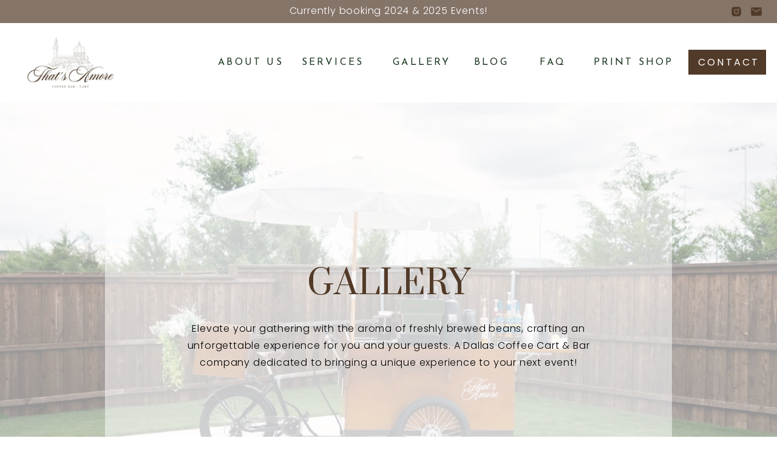

--- FILE ---
content_type: text/html;charset=UTF-8
request_url: https://thatsamorecoffee.com/gallery
body_size: 12789
content:
<!DOCTYPE html>
<html class="d" lang="en">
  <head>
    <meta charset="UTF-8" />
    <meta name="viewport" content="width=device-width, initial-scale=1" />
    <title>Gallery</title>
      <link rel="icon" type="image/png" href="//static.showit.co/200/xKtdnP_ITa-w99nPZb4jwA/247606/brown-logo_digital_rgb.png" />
      <link rel="preconnect" href="https://static.showit.co" />
      <link rel="canonical" href="https://thatsamorecoffee.com/gallery" />
    
    
    <link rel="preconnect" href="https://fonts.googleapis.com">
<link rel="preconnect" href="https://fonts.gstatic.com" crossorigin>
<link href="https://fonts.googleapis.com/css?family=Poppins:300|Poppins:regular|Josefin+Sans:regular|Prata:regular" rel="stylesheet" type="text/css"/>
    <script id="init_data" type="application/json">
      {"mobile":{"w":320},"desktop":{"w":1200,"bgFillType":"color","bgColor":"#ffffff"},"sid":"q0o98ruiqpuosd5icldxka","break":768,"assetURL":"//static.showit.co","contactFormId":"247606/389953","cfAction":"aHR0cHM6Ly9jbGllbnRzZXJ2aWNlLnNob3dpdC5jby9jb250YWN0Zm9ybQ==","sgAction":"aHR0cHM6Ly9jbGllbnRzZXJ2aWNlLnNob3dpdC5jby9zb2NpYWxncmlk","blockData":[{"slug":"announcement-bar","visible":"d","states":[],"d":{"h":38,"w":1200,"bgFillType":"color","bgColor":"colors-1:70","bgMediaType":"none"},"m":{"h":200,"w":320,"bgFillType":"color","bgColor":"colors-1:70","bgMediaType":"none"}},{"slug":"menu","visible":"a","states":[],"d":{"h":131,"w":1200,"locking":{"offset":0},"bgFillType":"color","bgColor":"colors-7","bgMediaType":"none"},"m":{"h":634,"w":320,"locking":{"offset":10},"bgFillType":"color","bgColor":"colors-7","bgMediaType":"none"}},{"slug":"mobile-header","visible":"m","states":[],"d":{"h":57,"w":1200,"locking":{"side":"st"},"bgFillType":"color","bgColor":"colors-7","bgMediaType":"none"},"m":{"h":57,"w":320,"locking":{"side":"st"},"bgFillType":"color","bgColor":"colors-7","bgMediaType":"none"}},{"slug":"hero","visible":"a","states":[],"d":{"h":700,"w":1200,"nature":"wH","aav":"3","bgFillType":"color","bgColor":"colors-6","bgMediaType":"image","bgImage":{"key":"KuEvQSINQhqKOlpiPeL9VQ/247606/amp_0546_1.jpg","aspect_ratio":1.49827,"title":"AMP_0546 (1)","type":"asset"},"bgOpacity":40,"bgPos":"cb","bgScale":"cover","bgScroll":"p"},"m":{"h":422,"w":320,"aav":"3","bgFillType":"color","bgColor":"colors-6","bgMediaType":"image","bgImage":{"key":"KuEvQSINQhqKOlpiPeL9VQ/247606/amp_0546_1.jpg","aspect_ratio":1.49827,"title":"AMP_0546 (1)","type":"asset"},"bgOpacity":40,"bgPos":"cb","bgScale":"cover","bgScroll":"p"}},{"slug":"galleries","visible":"a","states":[{"d":{"bgFillType":"color","bgColor":"#000000:0","bgMediaType":"none"},"m":{"bgFillType":"color","bgColor":"#000000:0","bgMediaType":"none"},"slug":"view-1"},{"d":{"bgFillType":"color","bgColor":"#000000:0","bgMediaType":"none"},"m":{"bgFillType":"color","bgColor":"#000000:0","bgMediaType":"none"},"slug":"gallery-1"},{"d":{"bgFillType":"color","bgColor":"#000000:0","bgMediaType":"none"},"m":{"bgFillType":"color","bgColor":"#000000:0","bgMediaType":"none"},"slug":"gallery-1-1"}],"d":{"h":861,"w":1200,"locking":{},"nature":"dH","bgFillType":"color","bgColor":"#e2e2e2:41","bgMediaType":"none"},"m":{"h":525,"w":320,"nature":"dH","bgFillType":"color","bgColor":"#e2e2e2:41","bgMediaType":"none"},"stateTrans":[{},{},{}]},{"slug":"instagram","visible":"a","states":[],"d":{"h":218,"w":1200,"bgFillType":"color","bgColor":"colors-2:10","bgMediaType":"none"},"m":{"h":280,"w":320,"bgFillType":"color","bgColor":"colors-2:10","bgMediaType":"none"}},{"slug":"footer-1","visible":"a","states":[],"d":{"h":291,"w":1200,"locking":{},"bgFillType":"color","bgColor":"colors-5:50","bgMediaType":"none"},"m":{"h":291,"w":320,"bgFillType":"color","bgColor":"colors-5:50","bgMediaType":"none"}},{"slug":"copyright","visible":"a","states":[],"d":{"h":54,"w":1200,"bgFillType":"color","bgColor":"colors-5:50","bgMediaType":"none"},"m":{"h":78,"w":320,"bgFillType":"color","bgColor":"colors-5:50","bgMediaType":"none"}}],"elementData":[{"type":"icon","visible":"d","id":"announcement-bar_2","blockId":"announcement-bar","m":{"x":130,"y":516,"w":25,"h":25,"a":0},"d":{"x":1156,"y":9,"w":20,"h":20,"a":0,"lockH":"r"}},{"type":"icon","visible":"d","id":"announcement-bar_3","blockId":"announcement-bar","m":{"x":95,"y":516,"w":25,"h":25,"a":0},"d":{"x":1123,"y":9,"w":20,"h":20,"a":0,"lockH":"r"}},{"type":"text","visible":"a","id":"announcement-bar_4","blockId":"announcement-bar","m":{"x":103,"y":90,"w":113.39999999999999,"h":21,"a":0},"d":{"x":375,"y":4,"w":450,"h":30,"a":0,"lockH":"s"}},{"type":"line","visible":"m","id":"menu_0","blockId":"menu","m":{"x":-10,"y":608,"w":340,"h":10,"a":0},"d":{"x":551,"y":65,"w":612,"h":1,"a":0,"lockH":"r"}},{"type":"line","visible":"m","id":"menu_1","blockId":"menu","m":{"x":48,"y":536,"w":224,"h":1,"a":0},"d":{"x":551,"y":65,"w":612,"h":1,"a":0,"lockH":"r"}},{"type":"line","visible":"m","id":"menu_2","blockId":"menu","m":{"x":130,"y":188,"w":60,"h":1,"a":90},"d":{"x":551,"y":37,"w":612,"h":1,"a":0,"lockH":"r"}},{"type":"simple","visible":"a","id":"menu_3","blockId":"menu","m":{"x":104,"y":469,"w":113,"h":38,"a":0},"d":{"x":1054,"y":44,"w":128,"h":41,"a":0,"lockH":"r"}},{"type":"icon","visible":"m","id":"menu_6","blockId":"menu","m":{"x":165,"y":531,"w":32,"h":32,"a":0},"d":{"x":1004,"y":5,"w":100,"h":100,"a":0}},{"type":"icon","visible":"m","id":"menu_7","blockId":"menu","m":{"x":124,"y":531,"w":32,"h":32,"a":0},"d":{"x":550,"y":2,"w":100,"h":100,"a":0}},{"type":"text","visible":"a","id":"menu_8","blockId":"menu","m":{"x":101,"y":478,"w":120,"h":20,"a":0},"d":{"x":1070,"y":51,"w":97,"h":28,"a":0,"lockH":"r"}},{"type":"icon","visible":"m","id":"menu_11","blockId":"menu","m":{"x":278,"y":21,"w":25,"h":25,"a":0},"d":{"x":550,"y":2,"w":100,"h":100,"a":0},"pc":[{"type":"hide","block":"menu"}]},{"type":"text","visible":"a","id":"menu_12","blockId":"menu","m":{"x":87,"y":429,"w":148,"h":20,"a":0},"d":{"x":895,"y":51,"w":137,"h":30,"a":0,"lockH":"r"}},{"type":"text","visible":"a","id":"menu_13","blockId":"menu","m":{"x":101,"y":391,"w":120,"h":20,"a":0},"d":{"x":798,"y":51,"w":65,"h":30,"a":0,"lockH":"r"}},{"type":"text","visible":"a","id":"menu_14","blockId":"menu","m":{"x":99,"y":355,"w":126,"h":21,"a":0},"d":{"x":686,"y":51,"w":87,"h":30,"a":0,"lockH":"r"}},{"type":"text","visible":"a","id":"menu_15","blockId":"menu","m":{"x":98,"y":315,"w":126,"h":21,"a":0},"d":{"x":565,"y":51,"w":100,"h":30,"a":0,"lockH":"r"}},{"type":"text","visible":"a","id":"menu_16","blockId":"menu","m":{"x":104,"y":270,"w":120,"h":20,"a":0},"d":{"x":410,"y":51,"w":116,"h":30,"a":0,"lockH":"r"}},{"type":"graphic","visible":"a","id":"menu_17","blockId":"menu","m":{"x":70,"y":26,"w":180,"h":147,"a":0},"d":{"x":-79,"y":0,"w":390,"h":129,"a":0,"gs":{"t":"fit"},"lockH":"l"},"c":{"key":"JbckfZgOS8K-xmIKaEldSg/247606/brown-logo_digital_rgb.jpg","aspect_ratio":1.33333}},{"type":"text","visible":"a","id":"menu_18","blockId":"menu","m":{"x":105,"y":230,"w":120,"h":20,"a":0},"d":{"x":275,"y":51,"w":116,"h":30,"a":0,"lockH":"r"}},{"type":"simple","visible":"a","id":"mobile-header_0","blockId":"mobile-header","m":{"x":-6,"y":0,"w":333,"h":57,"a":0},"d":{"x":-5,"y":0,"w":1210,"h":57,"a":0,"lockH":"s"}},{"type":"icon","visible":"a","id":"mobile-header_1","blockId":"mobile-header","m":{"x":278,"y":10,"w":37,"h":37,"a":0},"d":{"x":1141,"y":5,"w":47,"h":49,"a":0,"lockH":"r"},"pc":[{"type":"show","block":"menu"}]},{"type":"graphic","visible":"a","id":"mobile-header_2","blockId":"mobile-header","m":{"x":-36,"y":-22,"w":245,"h":105,"a":0,"gs":{"t":"fit"}},"d":{"x":16,"y":1,"w":167,"h":57,"a":0,"lockH":"l"},"c":{"key":"pXK_mw3hTkugc9T7XGoMmA/247606/that_s_amoretransparent.png","aspect_ratio":1}},{"type":"simple","visible":"a","id":"hero_0","blockId":"hero","m":{"x":13,"y":83,"w":294,"h":256,"a":0},"d":{"x":133,"y":135,"w":934,"h":431,"a":0}},{"type":"text","visible":"a","id":"hero_1","blockId":"hero","m":{"x":37,"y":127,"w":246,"h":33,"a":0},"d":{"x":377,"y":257,"w":447,"h":62,"a":0}},{"type":"text","visible":"a","id":"hero_2","blockId":"hero","m":{"x":28,"y":176,"w":264,"h":138,"a":0},"d":{"x":233,"y":349,"w":734,"h":94,"a":0}},{"type":"text","visible":"a","id":"galleries_view-1_0","blockId":"galleries","m":{"x":63,"y":219,"w":195,"h":29,"a":0},"d":{"x":137,"y":662,"w":312,"h":43,"a":0}},{"type":"graphic","visible":"a","id":"galleries_view-1_1","blockId":"galleries","m":{"x":25,"y":23,"w":270,"h":180,"a":0},"d":{"x":13,"y":240,"w":560,"h":380,"a":0},"c":{"key":"OGEKhpOHnxWnYbqVTDaN_A/247606/angelica_marie_photography_regen_soft_launch_party_june_2024_dallas_brand_photographer_121_websize.jpg","aspect_ratio":1.49927}},{"type":"text","visible":"a","id":"galleries_view-1_2","blockId":"galleries","m":{"x":39,"y":468,"w":242,"h":35,"a":0},"d":{"x":686,"y":662,"w":445,"h":43,"a":0}},{"type":"graphic","visible":"a","id":"galleries_view-1_3","blockId":"galleries","m":{"x":26,"y":272,"w":270,"h":180,"a":0},"d":{"x":628,"y":240,"w":560,"h":380,"a":0},"c":{"key":"14n6fcn00XJ1oggR_FrgJA/247606/angelica_marie_photography_regen_soft_launch_party_june_2024_dallas_brand_photographer_135_websize.jpg","aspect_ratio":1.49927}},{"type":"iframe","visible":"a","id":"galleries_gallery-1_0","blockId":"galleries","m":{"x":9,"y":158,"w":303,"h":296,"a":0},"d":{"x":250,"y":142,"w":700,"h":660,"a":0}},{"type":"icon","visible":"a","id":"galleries_gallery-1_1","blockId":"galleries","m":{"x":272,"y":72,"w":31,"h":31,"a":0},"d":{"x":975,"y":58,"w":45,"h":45,"a":0}},{"type":"text","visible":"a","id":"galleries_gallery-1_2","blockId":"galleries","m":{"x":62,"y":75,"w":197,"h":26,"a":0},"d":{"x":448,"y":59,"w":312,"h":43,"a":0}},{"type":"iframe","visible":"a","id":"galleries_gallery-1-1_0","blockId":"galleries","m":{"x":9,"y":149,"w":303,"h":298,"a":0},"d":{"x":250,"y":143,"w":700,"h":660,"a":0}},{"type":"icon","visible":"a","id":"galleries_gallery-1-1_1","blockId":"galleries","m":{"x":272,"y":80,"w":31,"h":31,"a":0},"d":{"x":1003,"y":59,"w":45,"h":45,"a":0}},{"type":"text","visible":"a","id":"galleries_gallery-1-1_2","blockId":"galleries","m":{"x":63,"y":81,"w":194,"h":52,"a":0},"d":{"x":410,"y":59,"w":379,"h":43,"a":0}},{"type":"social","visible":"a","id":"instagram_0","blockId":"instagram","m":{"x":10,"y":103,"w":300,"h":90,"a":0},"d":{"x":368,"y":31,"w":807,"h":156,"a":0}},{"type":"text","visible":"a","id":"instagram_1","blockId":"instagram","m":{"x":72,"y":218,"w":238,"h":26,"a":0},"d":{"x":65,"y":168,"w":232,"h":24,"a":0}},{"type":"icon","visible":"a","id":"instagram_2","blockId":"instagram","m":{"x":29,"y":215,"w":32,"h":32,"a":0},"d":{"x":25,"y":167,"w":32,"h":32,"a":0}},{"type":"text","visible":"a","id":"instagram_3","blockId":"instagram","m":{"x":21,"y":34,"w":277,"h":58,"a":0},"d":{"x":25,"y":31,"w":319,"h":68,"a":0}},{"type":"icon","visible":"a","id":"footer-1_2","blockId":"footer-1","m":{"x":164,"y":237,"w":20,"h":20,"a":0},"d":{"x":605,"y":228,"w":20,"h":20,"a":0}},{"type":"icon","visible":"a","id":"footer-1_3","blockId":"footer-1","m":{"x":137,"y":237,"w":20,"h":20,"a":0},"d":{"x":576,"y":228,"w":20,"h":20,"a":0}},{"type":"line","visible":"a","id":"footer-1_4","blockId":"footer-1","m":{"x":4,"y":219,"w":320,"h":1,"a":180},"d":{"x":211,"y":208,"w":779,"h":1,"a":0}},{"type":"text","visible":"a","id":"footer-1_5","blockId":"footer-1","m":{"x":207,"y":167,"w":80,"h":20,"a":0},"d":{"x":990,"y":86,"w":97,"h":20,"a":0,"lockH":"r"}},{"type":"text","visible":"a","id":"footer-1_6","blockId":"footer-1","m":{"x":215,"y":136,"w":43,"h":20,"a":0},"d":{"x":366,"y":86,"w":65,"h":20,"a":0,"lockH":"l"}},{"type":"text","visible":"a","id":"footer-1_9","blockId":"footer-1","m":{"x":62,"y":136,"w":55,"h":20,"a":0},"d":{"x":130,"y":86,"w":105,"h":20,"a":0,"lockH":"l"}},{"type":"graphic","visible":"a","id":"footer-1_10","blockId":"footer-1","m":{"x":101,"y":28,"w":119,"h":82,"a":0},"d":{"x":532,"y":33,"w":137,"h":126,"a":0},"c":{"key":"pXK_mw3hTkugc9T7XGoMmA/247606/that_s_amoretransparent.png","aspect_ratio":1}},{"type":"text","visible":"a","id":"footer-1_11","blockId":"footer-1","m":{"x":130,"y":136,"w":78,"h":20,"a":0},"d":{"x":246,"y":86,"w":94,"h":20,"a":0,"lockH":"l"}},{"type":"text","visible":"a","id":"footer-1_12","blockId":"footer-1","m":{"x":33,"y":168,"w":43,"h":20,"a":0},"d":{"x":719,"y":86,"w":65,"h":20,"a":0,"lockH":"r"}},{"type":"text","visible":"a","id":"footer-1_13","blockId":"footer-1","m":{"x":88,"y":167,"w":98,"h":20,"a":0},"d":{"x":813,"y":86,"w":142,"h":20,"a":0,"lockH":"r"}},{"type":"text","visible":"a","id":"copyright_0","blockId":"copyright","m":{"x":63,"y":31,"w":194,"h":21,"a":0},"d":{"x":198,"y":16,"w":804,"h":22,"a":0}}]}
    </script>
    <link
      rel="stylesheet"
      type="text/css"
      href="https://cdnjs.cloudflare.com/ajax/libs/animate.css/3.4.0/animate.min.css"
    />
    <script
      id="si-jquery"
      src="https://ajax.googleapis.com/ajax/libs/jquery/3.5.1/jquery.min.js"
    ></script>
    		
		<script src="//lib.showit.co/engine/2.2.4/showit-lib.min.js"></script>
		<script src="//lib.showit.co/engine/2.2.4/showit.min.js"></script>

    <script>
      
      function initPage(){
      
      }
    </script>
    <link rel="stylesheet" type="text/css" href="//lib.showit.co/engine/2.2.4/showit.css" />
    <style id="si-page-css">
      html.m {background-color:rgba(255,255,255,1);}
html.d {background-color:rgba(255,255,255,1);}
.d .st-d-title {color:rgba(82,58,40,1);line-height:1.2;letter-spacing:0em;font-size:54px;text-align:center;font-family:'Prata';font-weight:400;font-style:normal;}
.d .st-d-title.se-rc a {color:rgba(82,58,40,1);}
.d .st-d-title.se-rc a:hover {text-decoration:underline;color:rgba(82,58,40,1);opacity:0.8;}
.m .st-m-title {color:rgba(82,58,40,1);line-height:1.2;letter-spacing:0em;font-size:30px;text-align:center;font-family:'Prata';font-weight:400;font-style:normal;}
.m .st-m-title.se-rc a {color:rgba(82,58,40,1);}
.m .st-m-title.se-rc a:hover {text-decoration:underline;color:rgba(82,58,40,1);opacity:0.8;}
.d .st-d-heading {color:rgba(28,55,32,1);line-height:1.2;letter-spacing:0em;font-size:32px;text-align:center;font-family:'Prata';font-weight:400;font-style:normal;}
.d .st-d-heading.se-rc a {color:rgba(28,55,32,1);}
.d .st-d-heading.se-rc a:hover {text-decoration:underline;color:rgba(28,55,32,1);opacity:0.8;}
.m .st-m-heading {color:rgba(28,55,32,1);line-height:1.2;letter-spacing:0em;font-size:26px;text-align:center;font-family:'Prata';font-weight:400;font-style:normal;}
.m .st-m-heading.se-rc a {color:rgba(28,55,32,1);}
.m .st-m-heading.se-rc a:hover {text-decoration:underline;color:rgba(28,55,32,1);opacity:0.8;}
.d .st-d-subheading {color:rgba(28,55,32,1);text-transform:uppercase;line-height:1.8;letter-spacing:0.2em;font-size:16px;text-align:center;font-family:'Poppins';font-weight:400;font-style:normal;}
.d .st-d-subheading.se-rc a {color:rgba(28,55,32,1);}
.d .st-d-subheading.se-rc a:hover {text-decoration:underline;color:rgba(28,55,32,1);opacity:0.8;}
.m .st-m-subheading {color:rgba(28,55,32,1);text-transform:uppercase;line-height:1.8;letter-spacing:0.2em;font-size:16px;text-align:center;font-family:'Poppins';font-weight:400;font-style:normal;}
.m .st-m-subheading.se-rc a {color:rgba(28,55,32,1);}
.m .st-m-subheading.se-rc a:hover {text-decoration:underline;color:rgba(28,55,32,1);opacity:0.8;}
.d .st-d-paragraph {color:rgba(0,0,0,1);line-height:1.8;letter-spacing:0.05em;font-size:16px;text-align:left;font-family:'Poppins';font-weight:300;font-style:normal;}
.d .st-d-paragraph.se-rc a {color:rgba(0,0,0,1);}
.d .st-d-paragraph.se-rc a:hover {text-decoration:underline;color:rgba(0,0,0,1);opacity:0.8;}
.m .st-m-paragraph {color:rgba(0,0,0,1);line-height:1.8;letter-spacing:0.05em;font-size:14px;text-align:left;font-family:'Poppins';font-weight:300;font-style:normal;}
.m .st-m-paragraph.se-rc a {color:rgba(0,0,0,1);}
.m .st-m-paragraph.se-rc a:hover {text-decoration:underline;color:rgba(0,0,0,1);opacity:0.8;}
.m .sib-announcement-bar {height:200px;display:none;}
.d .sib-announcement-bar {height:38px;}
.m .sib-announcement-bar .ss-bg {background-color:rgba(82,58,40,0.7);}
.d .sib-announcement-bar .ss-bg {background-color:rgba(82,58,40,0.7);}
.d .sie-announcement-bar_2 {left:1156px;top:9px;width:20px;height:20px;}
.m .sie-announcement-bar_2 {left:130px;top:516px;width:25px;height:25px;display:none;}
.d .sie-announcement-bar_2 svg {fill:rgba(82,58,40,1);}
.m .sie-announcement-bar_2 svg {fill:rgba(255,255,255,1);}
.d .sie-announcement-bar_3 {left:1123px;top:9px;width:20px;height:20px;}
.m .sie-announcement-bar_3 {left:95px;top:516px;width:25px;height:25px;display:none;}
.d .sie-announcement-bar_3 svg {fill:rgba(82,58,40,1);}
.m .sie-announcement-bar_3 svg {fill:rgba(255,255,255,1);}
.d .sie-announcement-bar_4 {left:375px;top:4px;width:450px;height:30px;}
.m .sie-announcement-bar_4 {left:103px;top:90px;width:113.39999999999999px;height:21px;}
.d .sie-announcement-bar_4-text {color:rgba(255,255,255,1);text-align:center;font-family:'Poppins';font-weight:300;font-style:normal;}
.m .sie-announcement-bar_4-text {font-family:'Poppins';font-weight:300;font-style:normal;}
.sib-menu {z-index:12;}
.m .sib-menu {height:634px;}
.d .sib-menu {height:131px;}
.m .sib-menu .ss-bg {background-color:rgba(255,255,255,1);}
.d .sib-menu .ss-bg {background-color:rgba(255,255,255,1);}
.d .sie-menu_0 {left:551px;top:65px;width:612px;height:1px;display:none;}
.m .sie-menu_0 {left:-10px;top:608px;width:340px;height:10px;}
.se-line {width:auto;height:auto;}
.sie-menu_0 svg {vertical-align:top;overflow:visible;pointer-events:none;box-sizing:content-box;}
.m .sie-menu_0 svg {stroke:rgba(255,255,255,1);transform:scaleX(1);padding:5px;height:10px;width:340px;}
.d .sie-menu_0 svg {stroke:rgba(255,255,255,1);transform:scaleX(1);padding:0.5px;height:1px;width:612px;}
.m .sie-menu_0 line {stroke-linecap:butt;stroke-width:10;stroke-dasharray:none;pointer-events:all;}
.d .sie-menu_0 line {stroke-linecap:butt;stroke-width:1;stroke-dasharray:none;pointer-events:all;}
.d .sie-menu_1 {left:551px;top:65px;width:612px;height:1px;display:none;}
.m .sie-menu_1 {left:48px;top:536px;width:224px;height:1px;}
.sie-menu_1 svg {vertical-align:top;overflow:visible;pointer-events:none;box-sizing:content-box;}
.m .sie-menu_1 svg {stroke:rgba(255,255,255,1);transform:scaleX(1);padding:0.5px;height:1px;width:224px;}
.d .sie-menu_1 svg {stroke:rgba(255,255,255,1);transform:scaleX(1);padding:0.5px;height:1px;width:612px;}
.m .sie-menu_1 line {stroke-linecap:butt;stroke-width:1;stroke-dasharray:none;pointer-events:all;}
.d .sie-menu_1 line {stroke-linecap:butt;stroke-width:1;stroke-dasharray:none;pointer-events:all;}
.d .sie-menu_2 {left:551px;top:37px;width:612px;height:1px;display:none;}
.m .sie-menu_2 {left:130px;top:188px;width:60px;height:1px;}
.sie-menu_2 svg {vertical-align:top;overflow:visible;pointer-events:none;box-sizing:content-box;}
.m .sie-menu_2 svg {stroke:rgba(82,58,40,1);transform:scaleX(1);padding:0.5px;height:60px;width:0px;}
.d .sie-menu_2 svg {stroke:rgba(82,58,40,1);transform:scaleX(1);padding:0.5px;height:1px;width:612px;}
.m .sie-menu_2 line {stroke-linecap:butt;stroke-width:1;stroke-dasharray:none;pointer-events:all;}
.d .sie-menu_2 line {stroke-linecap:butt;stroke-width:1;stroke-dasharray:none;pointer-events:all;}
.d .sie-menu_3 {left:1054px;top:44px;width:128px;height:41px;}
.m .sie-menu_3 {left:104px;top:469px;width:113px;height:38px;}
.d .sie-menu_3 .se-simple:hover {}
.m .sie-menu_3 .se-simple:hover {}
.d .sie-menu_3 .se-simple {background-color:rgba(82,58,40,1);}
.m .sie-menu_3 .se-simple {background-color:rgba(82,58,40,1);}
.d .sie-menu_6 {left:1004px;top:5px;width:100px;height:100px;display:none;}
.m .sie-menu_6 {left:165px;top:531px;width:32px;height:32px;}
.d .sie-menu_6 svg {fill:rgba(28,55,32,1);}
.m .sie-menu_6 svg {fill:rgba(82,58,40,1);}
.d .sie-menu_7 {left:550px;top:2px;width:100px;height:100px;display:none;}
.m .sie-menu_7 {left:124px;top:531px;width:32px;height:32px;}
.d .sie-menu_7 svg {fill:rgba(28,55,32,1);}
.m .sie-menu_7 svg {fill:rgba(82,58,40,1);}
.d .sie-menu_8 {left:1070px;top:51px;width:97px;height:28px;}
.m .sie-menu_8 {left:101px;top:478px;width:120px;height:20px;}
.d .sie-menu_8-text {color:rgba(255,255,255,1);letter-spacing:0.2em;font-family:'Poppins';font-weight:400;font-style:normal;}
.m .sie-menu_8-text {color:rgba(255,255,255,1);letter-spacing:0.2em;font-size:13px;font-family:'Poppins';font-weight:400;font-style:normal;}
.d .sie-menu_11 {left:550px;top:2px;width:100px;height:100px;display:none;}
.m .sie-menu_11 {left:278px;top:21px;width:25px;height:25px;}
.d .sie-menu_11 svg {fill:rgba(28,55,32,1);}
.m .sie-menu_11 svg {fill:rgba(0,0,0,1);}
.d .sie-menu_12 {left:895px;top:51px;width:137px;height:30px;}
.m .sie-menu_12 {left:87px;top:429px;width:148px;height:20px;}
.d .sie-menu_12-text {font-family:'Josefin Sans';font-weight:400;font-style:normal;}
.m .sie-menu_12-text {font-family:'Josefin Sans';font-weight:400;font-style:normal;}
.d .sie-menu_13 {left:798px;top:51px;width:65px;height:30px;}
.m .sie-menu_13 {left:101px;top:391px;width:120px;height:20px;}
.d .sie-menu_13-text {font-family:'Josefin Sans';font-weight:400;font-style:normal;}
.m .sie-menu_13-text {font-size:16px;font-family:'Josefin Sans';font-weight:400;font-style:normal;}
.d .sie-menu_14 {left:686px;top:51px;width:87px;height:30px;}
.m .sie-menu_14 {left:99px;top:355px;width:126px;height:21px;}
.d .sie-menu_14-text {font-family:'Josefin Sans';font-weight:400;font-style:normal;}
.m .sie-menu_14-text {font-family:'Josefin Sans';font-weight:400;font-style:normal;}
.d .sie-menu_15 {left:565px;top:51px;width:100px;height:30px;}
.m .sie-menu_15 {left:98px;top:315px;width:126px;height:21px;}
.d .sie-menu_15-text {font-family:'Josefin Sans';font-weight:400;font-style:normal;}
.m .sie-menu_15-text {font-family:'Josefin Sans';font-weight:400;font-style:normal;}
.d .sie-menu_16 {left:410px;top:51px;width:116px;height:30px;}
.m .sie-menu_16 {left:104px;top:270px;width:120px;height:20px;}
.d .sie-menu_16-text {font-family:'Josefin Sans';font-weight:400;font-style:normal;}
.m .sie-menu_16-text {font-size:16px;font-family:'Josefin Sans';font-weight:400;font-style:normal;}
.d .sie-menu_17 {left:-79px;top:0px;width:390px;height:129px;}
.m .sie-menu_17 {left:70px;top:26px;width:180px;height:147px;}
.d .sie-menu_17 .se-img {background-repeat:no-repeat;background-size:contain;background-position:50%;border-radius:inherit;}
.m .sie-menu_17 .se-img {background-repeat:no-repeat;background-size:contain;background-position:50%;border-radius:inherit;}
.d .sie-menu_18 {left:275px;top:51px;width:116px;height:30px;}
.m .sie-menu_18 {left:105px;top:230px;width:120px;height:20px;}
.d .sie-menu_18-text {font-family:'Josefin Sans';font-weight:400;font-style:normal;}
.m .sie-menu_18-text {font-size:16px;font-family:'Josefin Sans';font-weight:400;font-style:normal;}
.sib-mobile-header {z-index:10;}
.m .sib-mobile-header {height:57px;}
.d .sib-mobile-header {height:57px;display:none;}
.m .sib-mobile-header .ss-bg {background-color:rgba(255,255,255,1);}
.d .sib-mobile-header .ss-bg {background-color:rgba(255,255,255,1);}
.d .sie-mobile-header_0 {left:-5px;top:0px;width:1210px;height:57px;box-shadow:2px 2px 5px rgba(0,0,0,0.2);}
.m .sie-mobile-header_0 {left:-6px;top:0px;width:333px;height:57px;box-shadow:2px 2px 5px rgba(0,0,0,0.2);}
.d .sie-mobile-header_0 .se-simple:hover {}
.m .sie-mobile-header_0 .se-simple:hover {}
.d .sie-mobile-header_0 .se-simple {background-color:rgba(255,255,255,1);}
.m .sie-mobile-header_0 .se-simple {background-color:rgba(255,255,255,1);}
.d .sie-mobile-header_1 {left:1141px;top:5px;width:47px;height:49px;}
.m .sie-mobile-header_1 {left:278px;top:10px;width:37px;height:37px;}
.d .sie-mobile-header_1 svg {fill:rgba(0,0,0,1);}
.m .sie-mobile-header_1 svg {fill:rgba(0,0,0,1);}
.d .sie-mobile-header_2 {left:16px;top:1px;width:167px;height:57px;}
.m .sie-mobile-header_2 {left:-36px;top:-22px;width:245px;height:105px;}
.d .sie-mobile-header_2 .se-img {background-repeat:no-repeat;background-size:cover;background-position:50% 50%;border-radius:inherit;}
.m .sie-mobile-header_2 .se-img {background-repeat:no-repeat;background-size:contain;background-position:50%;border-radius:inherit;}
.m .sib-hero {height:422px;}
.d .sib-hero {height:700px;}
.m .sib-hero .ss-bg {background-color:rgba(255,255,255,1);}
.d .sib-hero .ss-bg {background-color:rgba(255,255,255,1);}
.d .sib-hero.sb-nd-wH .sc {height:700px;}
.d .sie-hero_0 {left:133px;top:135px;width:934px;height:431px;}
.m .sie-hero_0 {left:13px;top:83px;width:294px;height:256px;}
.d .sie-hero_0 .se-simple:hover {}
.m .sie-hero_0 .se-simple:hover {}
.d .sie-hero_0 .se-simple {background-color:rgba(255,255,255,0.5);}
.m .sie-hero_0 .se-simple {background-color:rgba(255,255,255,0.66);}
.d .sie-hero_1 {left:377px;top:257px;width:447px;height:62px;}
.m .sie-hero_1 {left:37px;top:127px;width:246px;height:33px;}
.d .sie-hero_1-text {text-transform:capitalize;font-size:54px;text-align:center;}
.m .sie-hero_1-text {text-transform:capitalize;font-size:25px;}
.d .sie-hero_2 {left:233px;top:349px;width:734px;height:94px;}
.m .sie-hero_2 {left:28px;top:176px;width:264px;height:138px;}
.d .sie-hero_2-text {font-size:16px;text-align:center;}
.m .sie-hero_2-text {font-size:12px;text-align:center;}
.m .sib-galleries {height:525px;}
.d .sib-galleries {height:861px;}
.m .sib-galleries .ss-bg {background-color:rgba(226,226,226,0.41);}
.d .sib-galleries .ss-bg {background-color:rgba(226,226,226,0.41);}
.m .sib-galleries.sb-nm-dH .sc {height:525px;}
.d .sib-galleries.sb-nd-dH .sc {height:861px;}
.m .sib-galleries .sis-galleries_view-1 {background-color:rgba(0,0,0,0);}
.d .sib-galleries .sis-galleries_view-1 {background-color:rgba(0,0,0,0);}
.d .sie-galleries_view-1_0 {left:137px;top:662px;width:312px;height:43px;}
.m .sie-galleries_view-1_0 {left:63px;top:219px;width:195px;height:29px;}
.d .sie-galleries_view-1_0-text {color:rgba(17,17,17,1);text-transform:uppercase;line-height:1.8;letter-spacing:0.1em;font-size:30px;text-align:center;font-family:'Prata';font-weight:400;font-style:normal;}
.m .sie-galleries_view-1_0-text {color:rgba(17,17,17,1);text-transform:uppercase;line-height:1.8;letter-spacing:0.1em;font-size:18px;text-align:center;font-family:'Prata';font-weight:400;font-style:normal;}
.d .sie-galleries_view-1_1 {left:13px;top:240px;width:560px;height:380px;}
.m .sie-galleries_view-1_1 {left:25px;top:23px;width:270px;height:180px;}
.d .sie-galleries_view-1_1 .se-img {background-repeat:no-repeat;background-size:cover;background-position:50% 50%;border-radius:inherit;}
.m .sie-galleries_view-1_1 .se-img {background-repeat:no-repeat;background-size:cover;background-position:50% 50%;border-radius:inherit;}
.d .sie-galleries_view-1_2 {left:686px;top:662px;width:445px;height:43px;}
.m .sie-galleries_view-1_2 {left:39px;top:468px;width:242px;height:35px;}
.d .sie-galleries_view-1_2-text {color:rgba(17,17,17,1);text-transform:uppercase;line-height:1.8;letter-spacing:0.1em;font-size:30px;text-align:center;font-family:'Prata';font-weight:400;font-style:normal;}
.m .sie-galleries_view-1_2-text {color:rgba(17,17,17,1);text-transform:uppercase;line-height:1.8;letter-spacing:0.1em;font-size:18px;text-align:center;font-family:'Prata';font-weight:400;font-style:normal;}
.d .sie-galleries_view-1_3 {left:628px;top:240px;width:560px;height:380px;}
.m .sie-galleries_view-1_3 {left:26px;top:272px;width:270px;height:180px;}
.d .sie-galleries_view-1_3 .se-img {background-repeat:no-repeat;background-size:cover;background-position:50% 50%;border-radius:inherit;}
.m .sie-galleries_view-1_3 .se-img {background-repeat:no-repeat;background-size:cover;background-position:50% 50%;border-radius:inherit;}
.m .sib-galleries .sis-galleries_gallery-1 {background-color:rgba(0,0,0,0);}
.d .sib-galleries .sis-galleries_gallery-1 {background-color:rgba(0,0,0,0);}
.d .sie-galleries_gallery-1_0 {left:250px;top:142px;width:700px;height:660px;}
.m .sie-galleries_gallery-1_0 {left:9px;top:158px;width:303px;height:296px;}
.d .sie-galleries_gallery-1_0 .si-embed {transform-origin:left top 0;transform:scale(1, 1);width:700px;height:660px;}
.m .sie-galleries_gallery-1_0 .si-embed {transform-origin:left top 0;transform:scale(1, 1);width:303px;height:296px;}
.d .sie-galleries_gallery-1_1 {left:975px;top:58px;width:45px;height:45px;}
.m .sie-galleries_gallery-1_1 {left:272px;top:72px;width:31px;height:31px;}
.d .sie-galleries_gallery-1_1 svg {fill:rgba(28,55,32,1);}
.m .sie-galleries_gallery-1_1 svg {fill:rgba(28,55,32,1);}
.d .sie-galleries_gallery-1_2 {left:448px;top:59px;width:312px;height:43px;}
.m .sie-galleries_gallery-1_2 {left:62px;top:75px;width:197px;height:26px;}
.d .sie-galleries_gallery-1_2-text {color:rgba(17,17,17,1);text-transform:uppercase;line-height:1.8;letter-spacing:0.1em;font-size:24px;text-align:center;font-family:'Prata';font-weight:400;font-style:normal;}
.m .sie-galleries_gallery-1_2-text {color:rgba(17,17,17,1);text-transform:uppercase;line-height:1.8;letter-spacing:0.1em;font-size:16px;text-align:center;font-family:'Prata';font-weight:400;font-style:normal;}
.d .sie-galleries_gallery-1_2-text.se-rc a {color:rgba(17,17,17,1);text-decoration:underline;}
.d .sie-galleries_gallery-1_2-text.se-rc a:hover {text-decoration:none;color:rgba(17,17,17,1);opacity:0.8;}
.m .sie-galleries_gallery-1_2-text.se-rc a {color:rgba(17,17,17,1);text-decoration:underline;}
.m .sie-galleries_gallery-1_2-text.se-rc a:hover {text-decoration:none;color:rgba(17,17,17,1);opacity:0.8;}
.m .sib-galleries .sis-galleries_gallery-1-1 {background-color:rgba(0,0,0,0);}
.d .sib-galleries .sis-galleries_gallery-1-1 {background-color:rgba(0,0,0,0);}
.d .sie-galleries_gallery-1-1_0 {left:250px;top:143px;width:700px;height:660px;}
.m .sie-galleries_gallery-1-1_0 {left:9px;top:149px;width:303px;height:298px;}
.d .sie-galleries_gallery-1-1_0 .si-embed {transform-origin:left top 0;transform:scale(1, 1);width:700px;height:660px;}
.m .sie-galleries_gallery-1-1_0 .si-embed {transform-origin:left top 0;transform:scale(1, 1);width:303px;height:298px;}
.d .sie-galleries_gallery-1-1_1 {left:1003px;top:59px;width:45px;height:45px;}
.m .sie-galleries_gallery-1-1_1 {left:272px;top:80px;width:31px;height:31px;}
.d .sie-galleries_gallery-1-1_1 svg {fill:rgba(28,55,32,1);}
.m .sie-galleries_gallery-1-1_1 svg {fill:rgba(28,55,32,1);}
.d .sie-galleries_gallery-1-1_2 {left:410px;top:59px;width:379px;height:43px;}
.m .sie-galleries_gallery-1-1_2 {left:63px;top:81px;width:194px;height:52px;}
.d .sie-galleries_gallery-1-1_2-text {color:rgba(17,17,17,1);text-transform:uppercase;line-height:1.8;letter-spacing:0.1em;font-size:24px;text-align:center;font-family:'Prata';font-weight:400;font-style:normal;}
.m .sie-galleries_gallery-1-1_2-text {color:rgba(17,17,17,1);text-transform:uppercase;line-height:1.8;letter-spacing:0.1em;font-size:16px;text-align:center;font-family:'Prata';font-weight:400;font-style:normal;}
.d .sie-galleries_gallery-1-1_2-text.se-rc a {color:rgba(17,17,17,1);text-decoration:underline;}
.d .sie-galleries_gallery-1-1_2-text.se-rc a:hover {text-decoration:none;color:rgba(17,17,17,1);opacity:0.8;}
.m .sie-galleries_gallery-1-1_2-text.se-rc a {color:rgba(17,17,17,1);text-decoration:underline;}
.m .sie-galleries_gallery-1-1_2-text.se-rc a:hover {text-decoration:none;color:rgba(17,17,17,1);opacity:0.8;}
.m .sib-instagram {height:280px;}
.d .sib-instagram {height:218px;}
.m .sib-instagram .ss-bg {background-color:rgba(28,55,32,0.1);}
.d .sib-instagram .ss-bg {background-color:rgba(28,55,32,0.1);}
.d .sie-instagram_0 {left:368px;top:31px;width:807px;height:156px;}
.m .sie-instagram_0 {left:10px;top:103px;width:300px;height:90px;}
.d .sie-instagram_0 .sg-img-container {display:inline-flex;justify-content:center;grid-template-columns:repeat(auto-fit, 156px);gap:7px;}
.d .sie-instagram_0 .si-social-image {height:156px;width:156px;}
.m .sie-instagram_0 .sg-img-container {display:grid;justify-content:center;grid-template-columns:repeat(auto-fit, 90px);gap:5px;}
.m .sie-instagram_0 .si-social-image {height:90px;width:90px;}
.sie-instagram_0 {overflow:hidden;}
.sie-instagram_0 .si-social-grid {overflow:hidden;}
.sie-instagram_0 img {border:none;object-fit:cover;max-height:100%;}
.d .sie-instagram_1 {left:65px;top:168px;width:232px;height:24px;}
.m .sie-instagram_1 {left:72px;top:218px;width:238px;height:26px;}
.m .sie-instagram_1-text {text-align:left;}
.d .sie-instagram_2 {left:25px;top:167px;width:32px;height:32px;}
.m .sie-instagram_2 {left:29px;top:215px;width:32px;height:32px;}
.d .sie-instagram_2 svg {fill:rgba(82,58,40,1);}
.m .sie-instagram_2 svg {fill:rgba(82,58,40,1);}
.d .sie-instagram_3 {left:25px;top:31px;width:319px;height:68px;}
.m .sie-instagram_3 {left:21px;top:34px;width:277px;height:58px;}
.d .sie-instagram_3-text {font-size:32px;text-align:left;}
.m .sie-instagram_3-text {font-size:20px;}
.m .sib-footer-1 {height:291px;}
.d .sib-footer-1 {height:291px;}
.m .sib-footer-1 .ss-bg {background-color:rgba(255,255,255,0.5);}
.d .sib-footer-1 .ss-bg {background-color:rgba(255,255,255,0.5);}
.d .sie-footer-1_2 {left:605px;top:228px;width:20px;height:20px;}
.m .sie-footer-1_2 {left:164px;top:237px;width:20px;height:20px;}
.d .sie-footer-1_2 svg {fill:rgba(82,58,40,1);}
.m .sie-footer-1_2 svg {fill:rgba(82,58,40,1);}
.d .sie-footer-1_3 {left:576px;top:228px;width:20px;height:20px;}
.m .sie-footer-1_3 {left:137px;top:237px;width:20px;height:20px;}
.d .sie-footer-1_3 svg {fill:rgba(82,58,40,1);}
.m .sie-footer-1_3 svg {fill:rgba(82,58,40,1);}
.d .sie-footer-1_4 {left:211px;top:208px;width:779px;height:1px;}
.m .sie-footer-1_4 {left:4px;top:219px;width:320px;height:1px;}
.sie-footer-1_4 svg {vertical-align:top;overflow:visible;pointer-events:none;box-sizing:content-box;}
.m .sie-footer-1_4 svg {stroke:rgba(0,0,0,0.2);transform:scaleX(1);padding:0.5px;height:1px;width:320px;}
.d .sie-footer-1_4 svg {stroke:rgba(0,0,0,0.2);transform:scaleX(1);padding:0.5px;height:1px;width:779px;}
.m .sie-footer-1_4 line {stroke-linecap:butt;stroke-width:1;stroke-dasharray:none;pointer-events:all;}
.d .sie-footer-1_4 line {stroke-linecap:butt;stroke-width:1;stroke-dasharray:none;pointer-events:all;}
.d .sie-footer-1_5 {left:990px;top:86px;width:97px;height:20px;}
.m .sie-footer-1_5 {left:207px;top:167px;width:80px;height:20px;}
.m .sie-footer-1_5-text {font-size:12px;text-align:left;}
.d .sie-footer-1_6 {left:366px;top:86px;width:65px;height:20px;}
.m .sie-footer-1_6 {left:215px;top:136px;width:43px;height:20px;}
.m .sie-footer-1_6-text {font-size:12px;text-align:left;}
.d .sie-footer-1_9 {left:130px;top:86px;width:105px;height:20px;}
.m .sie-footer-1_9 {left:62px;top:136px;width:55px;height:20px;}
.m .sie-footer-1_9-text {font-size:12px;text-align:left;}
.d .sie-footer-1_10 {left:532px;top:33px;width:137px;height:126px;}
.m .sie-footer-1_10 {left:101px;top:28px;width:119px;height:82px;}
.d .sie-footer-1_10 .se-img {background-repeat:no-repeat;background-size:cover;background-position:50% 50%;border-radius:inherit;}
.m .sie-footer-1_10 .se-img {background-repeat:no-repeat;background-size:cover;background-position:50% 50%;border-radius:inherit;}
.d .sie-footer-1_11 {left:246px;top:86px;width:94px;height:20px;}
.m .sie-footer-1_11 {left:130px;top:136px;width:78px;height:20px;}
.m .sie-footer-1_11-text {font-size:12px;text-align:left;}
.d .sie-footer-1_12 {left:719px;top:86px;width:65px;height:20px;}
.m .sie-footer-1_12 {left:33px;top:168px;width:43px;height:20px;}
.m .sie-footer-1_12-text {font-size:12px;text-align:left;}
.d .sie-footer-1_13 {left:813px;top:86px;width:142px;height:20px;}
.m .sie-footer-1_13 {left:88px;top:167px;width:98px;height:20px;}
.m .sie-footer-1_13-text {font-size:12px;text-align:left;}
.m .sib-copyright {height:78px;}
.d .sib-copyright {height:54px;}
.m .sib-copyright .ss-bg {background-color:rgba(255,255,255,0.5);}
.d .sib-copyright .ss-bg {background-color:rgba(255,255,255,0.5);}
.d .sie-copyright_0 {left:198px;top:16px;width:804px;height:22px;}
.m .sie-copyright_0 {left:63px;top:31px;width:194px;height:21px;}
.d .sie-copyright_0-text {font-size:14px;text-align:center;}
.m .sie-copyright_0-text {font-size:12px;text-align:center;}

      
    </style>
    
  </head>
  <body>
    
    <div id="si-sp" class="sp"><div id="announcement-bar" data-bid="announcement-bar" class="sb sib-announcement-bar"><div class="ss-s ss-bg"><div class="sc" style="width:1200px"><a href="mailto:amy@thatsamorecoffee.com" target="_self" class="sie-announcement-bar_2 se" data-sid="announcement-bar_2"><div class="se-icon"><svg xmlns="http://www.w3.org/2000/svg" viewBox="0 0 512 512"><path d="M437.332 80H74.668C51.199 80 32 99.198 32 122.667v266.666C32 412.802 51.199 432 74.668 432h362.664C460.801 432 480 412.802 480 389.333V122.667C480 99.198 460.801 80 437.332 80zM432 170.667L256 288 80 170.667V128l176 117.333L432 128v42.667z"/></svg></div></a><a href="https://www.instagram.com/thatsamorecoffee/" target="_blank" class="sie-announcement-bar_3 se" data-sid="announcement-bar_3"><div class="se-icon"><svg xmlns="http://www.w3.org/2000/svg" viewBox="0 0 512 512"><circle cx="255.25" cy="256.21" r="70.68"/><path d="M338,54.63H174c-62.72,0-114,51.31-114,114V343.33c0,62.73,51.32,114,114,114H338c62.72,0,114-51.31,114-114V168.67C452,105.94,400.68,54.63,338,54.63ZM255.77,364.07A107.95,107.95,0,1,1,363.71,256.13,107.95,107.95,0,0,1,255.77,364.07Zm109.67-192A25.56,25.56,0,1,1,391,146.5,25.56,25.56,0,0,1,365.44,172.06Z"/></svg></div></a><a href="/contact" target="_self" class="sie-announcement-bar_4 se" data-sid="announcement-bar_4"><p class="se-t sie-announcement-bar_4-text st-m-paragraph st-d-paragraph">Currently booking 2024 &amp; 2025 Events!</p></a></div></div></div><div id="menu" data-bid="menu" class="sb sib-menu"><div class="ss-s ss-bg"><div class="sc" style="width:1200px"><div data-sid="menu_0" class="sie-menu_0 se"><svg class="se-line"><line  data-d-strokelinecap="butt" data-d-linestyle="solid" data-d-thickness="1" data-d-rotatedwidth="612" data-d-rotatedheight="0" data-d-widthoffset="0" data-d-heightoffset="0" data-d-isround="false" data-d-rotation="0" data-d-roundedsolid="false" data-d-dotted="false" data-d-length="612" data-d-mirrorline="false" data-d-dashwidth="21" data-d-spacing="15" data-d-dasharrayvalue="none" data-m-strokelinecap="butt" data-m-linestyle="solid" data-m-thickness="10" data-m-rotatedwidth="340" data-m-rotatedheight="0" data-m-widthoffset="0" data-m-heightoffset="0" data-m-isround="false" data-m-rotation="0" data-m-roundedsolid="false" data-m-dotted="false" data-m-length="340" data-m-mirrorline="false" data-m-dashwidth="21" data-m-spacing="15" data-m-dasharrayvalue="none" x1="0" y1="0" x2="100%" y2="100%" /></svg></div><div data-sid="menu_1" class="sie-menu_1 se"><svg class="se-line"><line  data-d-strokelinecap="butt" data-d-linestyle="solid" data-d-thickness="1" data-d-rotatedwidth="612" data-d-rotatedheight="0" data-d-widthoffset="0" data-d-heightoffset="0" data-d-isround="false" data-d-rotation="0" data-d-roundedsolid="false" data-d-dotted="false" data-d-length="612" data-d-mirrorline="false" data-d-dashwidth="21" data-d-spacing="15" data-d-dasharrayvalue="none" data-m-strokelinecap="butt" data-m-linestyle="solid" data-m-thickness="1" data-m-rotatedwidth="224" data-m-rotatedheight="0" data-m-widthoffset="0" data-m-heightoffset="0" data-m-isround="false" data-m-rotation="0" data-m-roundedsolid="false" data-m-dotted="false" data-m-length="224" data-m-mirrorline="false" data-m-dashwidth="21" data-m-spacing="15" data-m-dasharrayvalue="none" x1="0" y1="0" x2="100%" y2="100%" /></svg></div><div data-sid="menu_2" class="sie-menu_2 se"><svg class="se-line"><line  data-d-strokelinecap="butt" data-d-linestyle="solid" data-d-thickness="1" data-d-rotatedwidth="612" data-d-rotatedheight="0" data-d-widthoffset="0" data-d-heightoffset="0" data-d-isround="false" data-d-rotation="0" data-d-roundedsolid="false" data-d-dotted="false" data-d-length="612" data-d-mirrorline="false" data-d-dashwidth="21" data-d-spacing="15" data-d-dasharrayvalue="none" data-m-strokelinecap="butt" data-m-linestyle="solid" data-m-thickness="1" data-m-rotatedwidth="0" data-m-rotatedheight="60" data-m-widthoffset="30" data-m-heightoffset="30" data-m-isround="false" data-m-rotation="90" data-m-roundedsolid="false" data-m-dotted="false" data-m-length="60" data-m-mirrorline="false" data-m-dashwidth="21" data-m-spacing="15" data-m-dasharrayvalue="none" x1="0" y1="0" x2="100%" y2="100%" /></svg></div><a href="/contact" target="_self" class="sie-menu_3 se" data-sid="menu_3"><div class="se-simple"></div></a><a href="mailto:amy@thatsamorecoffee.com" target="_self" class="sie-menu_6 se" data-sid="menu_6"><div class="se-icon"><svg xmlns="http://www.w3.org/2000/svg" viewBox="0 0 512 512"><path d="M452,114H60a8,8,0,0,0-8,8V390a8,8,0,0,0,8,8H452a8,8,0,0,0,8-8V122A8,8,0,0,0,452,114ZM300.42,265.88a68.16,68.16,0,0,1-88.84,0L79,130H433Zm-115.54-4.46L68,371.48V141.65Zm11.18,11.45,4.32,4.42q.23.24.48.46a84.16,84.16,0,0,0,110.29,0q.25-.22.48-.46l4.29-4.39L431.83,382H80.17Zm131-11.42L444,141.65V371.48Z"/></svg></div></a><a href="https://www.instagram.com/thatsamorecoffee/" target="_blank" class="sie-menu_7 se" data-sid="menu_7"><div class="se-icon"><svg xmlns="http://www.w3.org/2000/svg" viewBox="0 0 512 512"><path d="M338,54.63H174c-62.72,0-114,51.32-114,114V343.33c0,62.72,51.32,114,114,114H338c62.72,0,114-51.32,114-114V168.67C452,105.94,400.68,54.63,338,54.63Zm83.91,288.71A84.24,84.24,0,0,1,338,427.24H174a84.24,84.24,0,0,1-83.91-83.91V168.67A84.24,84.24,0,0,1,174,84.76H338a84.24,84.24,0,0,1,83.91,83.91Z"/><path d="M255.77,148.18A107.94,107.94,0,1,0,363.71,256.13,107.94,107.94,0,0,0,255.77,148.18Zm-.52,178.71a70.68,70.68,0,1,1,70.68-70.68A70.68,70.68,0,0,1,255.25,326.9Z"/><circle cx="365.44" cy="146.5" r="25.56"/></svg></div></a><a href="/contact" target="_self" class="sie-menu_8 se" data-sid="menu_8"><nav class="se-t sie-menu_8-text st-m-subheading st-d-subheading">contact</nav></a><div data-sid="menu_11" class="sie-menu_11 se se-pc"><div class="se-icon"><svg xmlns="http://www.w3.org/2000/svg" viewBox="0 0 512 512"><polygon points="405 121.8 390.2 107 256 241.2 121.8 107 107 121.8 241.2 256 107 390.2 121.8 405 256 270.8 390.2 405 405 390.2 270.8 256 405 121.8"/></svg></div></div><a href="https://angelicamariephotography.com/print-shop" target="_blank" class="sie-menu_12 se" data-sid="menu_12"><nav class="se-t sie-menu_12-text st-m-subheading st-d-subheading">Print SHop</nav></a><a href="/faq" target="_self" class="sie-menu_13 se" data-sid="menu_13"><nav class="se-t sie-menu_13-text st-m-subheading st-d-subheading">FAQ</nav></a><a href="/blog" target="_self" class="sie-menu_14 se" data-sid="menu_14"><h3 class="se-t sie-menu_14-text st-m-subheading st-d-subheading">Blog</h3></a><a href="#/" target="_self" class="sie-menu_15 se" data-sid="menu_15"><h3 class="se-t sie-menu_15-text st-m-subheading st-d-subheading">Gallery</h3></a><a href="/services" target="_self" class="sie-menu_16 se" data-sid="menu_16"><nav class="se-t sie-menu_16-text st-m-subheading st-d-subheading">Services</nav></a><a href="/" target="_self" class="sie-menu_17 se" data-sid="menu_17"><div style="width:100%;height:100%" data-img="menu_17" class="se-img se-gr slzy"></div><noscript><img src="//static.showit.co/400/JbckfZgOS8K-xmIKaEldSg/247606/brown-logo_digital_rgb.jpg" class="se-img" alt="" title="Brown-Logo_Digital_RGB"/></noscript></a><a href="/about" target="_self" class="sie-menu_18 se" data-sid="menu_18"><nav class="se-t sie-menu_18-text st-m-subheading st-d-subheading">About Us</nav></a></div></div></div><div id="mobile-header" data-bid="mobile-header" class="sb sib-mobile-header sb-lm sb-ld"><div class="ss-s ss-bg"><div class="sc" style="width:1200px"><div data-sid="mobile-header_0" class="sie-mobile-header_0 se"><div class="se-simple"></div></div><div data-sid="mobile-header_1" class="sie-mobile-header_1 se se-pc"><div class="se-icon"><svg xmlns="http://www.w3.org/2000/svg" viewBox="0 0 512 512"><path d="M80 304h352v16H80zM80 248h352v16H80zM80 192h352v16H80z"/></svg></div></div><a href="/" target="_self" class="sie-mobile-header_2 se" data-sid="mobile-header_2"><div style="width:100%;height:100%" data-img="mobile-header_2" class="se-img se-gr slzy"></div><noscript><img src="//static.showit.co/200/pXK_mw3hTkugc9T7XGoMmA/247606/that_s_amoretransparent.png" class="se-img" alt="" title="that’s amoretransparent"/></noscript></a></div></div></div><div id="hero" data-bid="hero" class="sb sib-hero sb-nd-wH"><div class="ss-s ss-bg"><div class="sb-m"></div><div class="sc" style="width:1200px"><div data-sid="hero_0" class="sie-hero_0 se"><div class="se-simple"></div></div><div data-sid="hero_1" class="sie-hero_1 se"><h2 class="se-t sie-hero_1-text st-m-title st-d-title se-rc">GALLERY<br></h2></div><div data-sid="hero_2" class="sie-hero_2 se"><p class="se-t sie-hero_2-text st-m-paragraph st-d-paragraph se-rc">Elevate your gathering with the aroma of freshly brewed beans, crafting an unforgettable experience for you and your guests. A Dallas Coffee Cart &amp; Bar company dedicated to bringing a unique experience to your next event!</p></div></div></div></div><div id="galleries" data-bid="galleries" class="sb sib-galleries sb-nm-dH sb-nd-dH"><div class="ss-s ss-bg"><div class="sc" style="width:1200px"></div></div><div id="galleries_view-1" class="ss sis-galleries_view-1 sactive"><div class="sc"><a href="#/" target="_self" class="sie-galleries_view-1_0 se se-sl se-stl" data-sid="galleries_view-1_0" data-scrollto="#galleries" data-state="galleries|1|0|0"><h3 class="se-t sie-galleries_view-1_0-text st-m-subheading st-d-subheading">Coffee Trike</h3></a><a href="#/" target="_self" class="sie-galleries_view-1_1 se se-sl se-stl" data-sid="galleries_view-1_1" data-scrollto="#galleries" data-state="galleries|1|0|0"><div style="width:100%;height:100%" data-img="galleries_view-1_1" class="se-img se-gr slzy"></div><noscript><img src="//static.showit.co/800/OGEKhpOHnxWnYbqVTDaN_A/247606/angelica_marie_photography_regen_soft_launch_party_june_2024_dallas_brand_photographer_121_websize.jpg" class="se-img" alt="" title="Angelica Marie Photography_ReGen Soft Launch Party_June 2024_Dallas Brand Photographer_121_websize"/></noscript></a><a href="#/" target="_self" class="sie-galleries_view-1_2 se se-sl se-stl" data-sid="galleries_view-1_2" data-scrollto="#galleries" data-state="galleries|2|0|0"><h3 class="se-t sie-galleries_view-1_2-text st-m-subheading st-d-subheading">Charcuterie Table</h3></a><a href="#/" target="_self" class="sie-galleries_view-1_3 se se-sl se-stl" data-sid="galleries_view-1_3" data-scrollto="#galleries" data-state="galleries|2|0|0"><div style="width:100%;height:100%" data-img="galleries_view-1_3" class="se-img se-gr slzy"></div><noscript><img src="//static.showit.co/800/14n6fcn00XJ1oggR_FrgJA/247606/angelica_marie_photography_regen_soft_launch_party_june_2024_dallas_brand_photographer_135_websize.jpg" class="se-img" alt="" title="Angelica Marie Photography_ReGen Soft Launch Party_June 2024_Dallas Brand Photographer_135_websize"/></noscript></a></div></div><div id="galleries_gallery-1" class="ss sis-galleries_gallery-1"><div class="sc"><div data-sid="galleries_gallery-1_0" class="sie-galleries_gallery-1_0 se"><div class="si-embed">


<meta name="viewport" content="width=device-width, initial-scale=1">
<style>
body {
  font-family: Arial;
  margin: 0;
}

* {
  box-sizing: border-box;
}

img {
  vertical-align: middle;
}

/* Main Slider */
.main-slider {
  position: relative;
  width: 100%;
  max-width: 100%;
  margin: auto;
}

.main-slider .mySlides {
  display: none;
}

.main-slider img {
  width: 100%;
height: auto;
    max-height: 100%;
    min-height: 100%;
    object-fit: cover;
}
.thumbnail-slider img {
    min-height: 100px;
    max-height: 100px;
    width: 100% !important;
    max-width: 100px !important;
}
/* Next & previous buttons */
.prev, .next {
  cursor: pointer;
  position: absolute;
  top: 50%;
  width: auto;
  padding: 16px;
  color: white;
  font-weight: bold;
  font-size: 18px;
  border-radius: 0 3px 3px 0;
  user-select: none;
  -webkit-user-select: none;
}

.next {
  right: 0;
  border-radius: 3px 0 0 3px;
}

.prev:hover, .next:hover {
  background-color: rgba(0, 0, 0, 0.8);
}

.numbertext {
  color: #f2f2f2;
  font-size: 12px;
  padding: 8px 12px;
  position: absolute;
  top: 0;
}

/* Caption text */
.caption-container {
  text-align: center;
  background-color: #222;
  padding: 2px 16px;
  color: white;
}

/* Thumbnail Slider */
.thumbnail-slider {
  display: flex;
  overflow-x: auto;
  padding: 10px 0;
max-width: 600px;
    margin: auto;

}

.thumbnail-slider img {
  width: 100px;
  margin-right: 10px;
  opacity: 0.6;
  cursor: pointer;
}

.thumbnail-slider img.active, .thumbnail-slider img:hover {
  opacity: 1;
}
@media (max-width : 575px ){
.main-slider img {
    max-height: 300px;
    min-height: 300px;
}
}
</style>



<!-- Main Slider -->
<div class="main-slider" id="mainSlider">
  <div class="mySlides">
    <div class="numbertext">1 / 15</div>
    <img src="https://static.showit.co/file/r-tfyDokrvCVfrtuH5yXRA/247606/angelica_marie_photography_regen_soft_launch_party_june_2024_dallas_brand_photographer_056_websize.jpg">
    
  </div>
  <div class="mySlides">
    <div class="numbertext">2 / 15</div>
    <img src="https://static.showit.co/file/7Ki2U9TivKJqJxSzFzyKbQ/247606/angelica_marie_photography_regen_soft_launch_party_june_2024_dallas_brand_photographer_059_websize.jpg">
    
  </div>
<div class="mySlides">
    <div class="numbertext">3 / 15</div>
    <img src="https://static.showit.co/file/WphUKttKRlijRREJqVbu9Q/247606/angelica_marie_photography_regen_soft_launch_party_june_2024_dallas_brand_photographer_072_websize.jpg" style="width:100%">
    
    
  </div>
  <div class="mySlides">
    <div class="numbertext">4 / 15</div>
    <img src="https://static.showit.co/file/uTxYi1wQ_TW7oTcueLYrcw/247606/angelica_marie_photography_regen_soft_launch_party_june_2024_dallas_brand_photographer_078_websize.jpg" style="width:100%">
    
   
  </div>
  <div class="mySlides">
    <div class="numbertext">5 / 15</div>
    <img src="https://static.showit.co/file/OC8erVgV5tA4acUZouzHrA/247606/angelica_marie_photography_regen_soft_launch_party_june_2024_dallas_brand_photographer_093_websize.jpg" style="width:100%">
    
  </div>
  <div class="mySlides">
    <div class="numbertext">6 / 15</div>
    <img src="https://static.showit.co/file/lnO0dOlL25hzphz9gr4k4A/247606/angelica_marie_photography_regen_soft_launch_party_june_2024_dallas_brand_photographer_109_websize.jpg" style="width:100%">
    
 
    
      </div>
  <div class="mySlides">
    <div class="numbertext">7 / 15</div>
    <img src="https://static.showit.co/file/q1-BmEtRvBZ19t6PXoaw3Q/247606/angelica_marie_photography_regen_soft_launch_party_june_2024_dallas_brand_photographer_139_websize.jpg" style="width:100%">
    
       </div>
  <div class="mySlides">
    <div class="numbertext">8 / 15</div>
    <img src="https://static.showit.co/file/WvjE5majxijaQYPU25wjVg/247606/angelica_marie_photography_regen_soft_launch_party_june_2024_dallas_brand_photographer_161_websize.jpg" style="width:100%">
    
       </div>
  <div class="mySlides">
    <div class="numbertext">9 / 15</div>
    <img src="https://static.showit.co/file/XFrINIU1T8d-6rEJSbDPPw/247606/angelica_marie_photography_regen_soft_launch_party_june_2024_dallas_brand_photographer_164_websize.jpg" style="width:100%">
    
  
    
     </div>
  <div class="mySlides">
    <div class="numbertext">10 / 18</div>
    <img src="https://static.showit.co/file/nmeiPpXGPBHNHD3Ecynvbg/247606/angelica_marie_photography_regen_soft_launch_party_june_2024_dallas_brand_photographer_171_websize.jpg" style="width:100%">
    

    
     </div>
  <div class="mySlides">
    <div class="numbertext">11 / 18</div>
    <img src="https://static.showit.co/file/NNSEW6kBsV87QkWO08T45w/247606/angelica_marie_photography_regen_soft_launch_party_june_2024_dallas_brand_photographer_194_websize.jpg" style="width:100%">
    
     </div>
  <div class="mySlides">
    <div class="numbertext">12 / 15</div>
    <img src="https://static.showit.co/file/2qaQ_PgOa3CTrY3QVcKkXw/247606/angelica_marie_photography_regen_soft_launch_party_june_2024_dallas_brand_photographer_272_websize.jpg" style="width:100%">
    
     </div>
  <div class="mySlides">
    <div class="numbertext">13 / 15</div>
    <img src="https://static.showit.co/file/w1EylBL4-0YhOxpGocCLhw/247606/angelica_marie_photography_that_s_amore_coffee_cart_dallas_coffee_cart_dallas_brand_photographer_039_websize.jpg" style="width:100%">
    
     </div>
  <div class="mySlides">
    <div class="numbertext">14 / 15</div>
    <img src="https://static.showit.co/file/x2EgtDYVZY_CPOaLY2mC8w/247606/angelica_marie_photography_that_s_amore_coffee_cart_dallas_coffee_cart_dallas_brand_photographer_066_websize.jpg" style="width:100%">
    
      </div>
  <div class="mySlides">
    <div class="numbertext">15 / 15</div>
    <img src="https://static.showit.co/file/4D5jzgeK-nM6seeAun_clw/247606/angelica_marie_photography_that_s_amore_coffee_cart_dallas_coffee_cart_dallas_brand_photographer_075_websize.jpg" style="width:100%">
    
    
       </div>
       
       
  <!-- Add more slides as needed -->

  <a class="prev" onclick="plusSlides(-1)">❮</a>
  <a class="next" onclick="plusSlides(1)">❯</a>
  <div class="caption-container">
    <p id="caption"></p>
  </div>
</div>

<!-- Thumbnail Slider -->
<div class="thumbnail-slider" id="thumbnailSlider">
  <img class="demo" src="https://static.showit.co/file/r-tfyDokrvCVfrtuH5yXRA/247606/angelica_marie_photography_regen_soft_launch_party_june_2024_dallas_brand_photographer_056_websize.jpg" onclick="currentSlide(1)">

  <img class="demo" src="https://static.showit.co/file/7Ki2U9TivKJqJxSzFzyKbQ/247606/angelica_marie_photography_regen_soft_launch_party_june_2024_dallas_brand_photographer_059_websize.jpg" onclick="currentSlide(2)">

<img class="demo" src="https://static.showit.co/file/WphUKttKRlijRREJqVbu9Q/247606/angelica_marie_photography_regen_soft_launch_party_june_2024_dallas_brand_photographer_072_websize.jpg" onclick="currentSlide(3)">

<img class="demo" src="https://static.showit.co/file/uTxYi1wQ_TW7oTcueLYrcw/247606/angelica_marie_photography_regen_soft_launch_party_june_2024_dallas_brand_photographer_078_websize.jpg" onclick="currentSlide(4)">

<img class="demo" src="https://static.showit.co/file/OC8erVgV5tA4acUZouzHrA/247606/angelica_marie_photography_regen_soft_launch_party_june_2024_dallas_brand_photographer_093_websize.jpg" onclick="currentSlide(5)">

<img class="demo" src="https://static.showit.co/file/lnO0dOlL25hzphz9gr4k4A/247606/angelica_marie_photography_regen_soft_launch_party_june_2024_dallas_brand_photographer_109_websize.jpg" onclick="currentSlide(6)">


<img class="demo" src="https://static.showit.co/file/q1-BmEtRvBZ19t6PXoaw3Q/247606/angelica_marie_photography_regen_soft_launch_party_june_2024_dallas_brand_photographer_139_websize.jpg" onclick="currentSlide(7)">

<img class="demo" src="https://static.showit.co/file/WvjE5majxijaQYPU25wjVg/247606/angelica_marie_photography_regen_soft_launch_party_june_2024_dallas_brand_photographer_161_websize.jpg" onclick="currentSlide(8)">

<img class="demo" src="https://static.showit.co/file/XFrINIU1T8d-6rEJSbDPPw/247606/angelica_marie_photography_regen_soft_launch_party_june_2024_dallas_brand_photographer_164_websize.jpg" onclick="currentSlide(9)">



<img class="demo" src="https://static.showit.co/file/nmeiPpXGPBHNHD3Ecynvbg/247606/angelica_marie_photography_regen_soft_launch_party_june_2024_dallas_brand_photographer_171_websize.jpg" onclick="currentSlide(10)">



<img class="demo" src="https://static.showit.co/file/NNSEW6kBsV87QkWO08T45w/247606/angelica_marie_photography_regen_soft_launch_party_june_2024_dallas_brand_photographer_194_websize.jpg" onclick="currentSlide(11)">

<img class="demo" src="https://static.showit.co/file/2qaQ_PgOa3CTrY3QVcKkXw/247606/angelica_marie_photography_regen_soft_launch_party_june_2024_dallas_brand_photographer_272_websize.jpg" onclick="currentSlide(12)">

<img class="demo" src="https://static.showit.co/file/w1EylBL4-0YhOxpGocCLhw/247606/angelica_marie_photography_that_s_amore_coffee_cart_dallas_coffee_cart_dallas_brand_photographer_039_websize.jpg" onclick="currentSlide(13)">

<img class="demo" src="https://static.showit.co/file/x2EgtDYVZY_CPOaLY2mC8w/247606/angelica_marie_photography_that_s_amore_coffee_cart_dallas_coffee_cart_dallas_brand_photographer_066_websize.jpg" onclick="currentSlide(14)">

<img class="demo" src="https://static.showit.co/file/4D5jzgeK-nM6seeAun_clw/247606/angelica_marie_photography_that_s_amore_coffee_cart_dallas_coffee_cart_dallas_brand_photographer_075_websize.jpg" onclick="currentSlide(15)">


  <!-- Add more thumbnails as needed -->
</div>

<script>
let slideIndex = 1;
showSlides(slideIndex);

function plusSlides(n) {
  showSlides(slideIndex += n);
}

function currentSlide(n) {
  showSlides(slideIndex = n);
}

function showSlides(n) {
  let i;
  let slides = document.getElementsByClassName("mySlides");
  let dots = document.getElementsByClassName("demo");
  let captionText = document.getElementById("caption");
  if (n > slides.length) {slideIndex = 1}
  if (n < 1) {slideIndex = slides.length}
  for (i = 0; i < slides.length; i++) {
    slides[i].style.display = "none";
  }
  for (i = 0; i < dots.length; i++) {
    dots[i].className = dots[i].className.replace(" active", "");
  }
  slides[slideIndex-1].style.display = "block";
  dots[slideIndex-1].className += " active";
  captionText.innerHTML = dots[slideIndex-1].alt;
}
</script>



</div></div><a href="#/" target="_self" class="sie-galleries_gallery-1_1 se se-stl" data-sid="galleries_gallery-1_1" data-scrollto="#galleries" data-state="galleries|0|0|0"><div class="se-icon"><svg xmlns="http://www.w3.org/2000/svg" viewBox="0 0 512 512"><path d="M256,48A208,208,0,1,0,464,256,207.28,207.28,0,0,0,256,48Zm99,292.2L340.2,355,256,270.8,171.8,355,157,340.2,241.2,256,157,171.8,171.8,157,256,241.2,340.2,157,355,171.8,270.8,256Z"/></svg></div></a><div data-sid="galleries_gallery-1_2" class="sie-galleries_gallery-1_2 se"><h3 class="se-t sie-galleries_gallery-1_2-text st-m-subheading st-d-subheading se-rc">COFFEE TRIKE</h3></div></div></div><div id="galleries_gallery-1-1" class="ss sis-galleries_gallery-1-1"><div class="sc"><div data-sid="galleries_gallery-1-1_0" class="sie-galleries_gallery-1-1_0 se"><div class="si-embed"><meta name="viewport" content="width=device-width, initial-scale=1">
<style>
    body {
        font-family: Arial;
        margin: 0;
    }

    * {
        box-sizing: border-box;
    }

    img {
        vertical-align: middle;
    }

    .container {
        position: relative;
    }

    .main-slider {
        position: relative;
        width: 100%;
        max-width: 100%;
        margin: auto;
    }

    .main-slider .mySlides {
        display: none;
    }

    .main-slider img {
        width: 100%;
        height: auto;
        max-height: 100%;
        min-height: 100%;
        object-fit: cover;
    }

    .thumbnail-slider img {
        min-height: 100px;
        max-height: 100px;
        width: 100% !important;
        max-width: 100px !important;
    }

    .mySlides,
    .mySlides2 {
        display: none;
    }

    .cursor {
        cursor: pointer;
    }

    .prev,
    .next,
    .prev2,
    .next2 {
        cursor: pointer;
        position: absolute;
        top: 50%;
        width: auto;
        padding: 16px;
        margin-top: -50px;
        color: white;
        font-weight: bold;
        font-size: 20px;
        border-radius: 0 3px 3px 0;
        user-select: none;
        -webkit-user-select: none;
    }

    .next,
    .next2 {
        right: 0;
        border-radius: 3px 0 0 3px;
    }

    .prev:hover,
    .next:hover,
    .prev2:hover,
    .next2:hover {
        background-color: rgba(0, 0, 0, 0.8);
    }

    .numbertext,
    .numbertext2 {
        color: #f2f2f2;
        font-size: 12px;
        padding: 8px 12px;
        position: absolute;
        top: 0;
    }

    .caption-container,
    .caption-container2 {
        text-align: center;
        background-color: #222;
        padding: 2px 16px;
        color: white;
    }

    .row:after {
        content: "";
        display: table;
        clear: both;
    }

    .column {
        float: left;
        width: 16.66%;
    }

    .demo,
    .demo2 {
        opacity: 0.6;
    }

    .active,
    .demo:hover,
    .demo2:hover {
        opacity: 1;
    }

    .thumbnail-slider {
        display: flex;
        overflow-x: auto;
        padding: 10px 0;
        max-width: 600px;
        margin: auto;

    }

    .thumbnail-slider img {
        width: 100px;
        margin-right: 10px;
        opacity: 0.6;
        cursor: pointer;
    }

    .thumbnail-slider img.active,
    .thumbnail-slider img:hover {
        opacity: 1;
    }

    @media (max-width: 575px) {
        .main-slider img {
            max-height: 300px;
            min-height: 300px;
        }
    }
</style>
<div class="container main-slider" id="slideshow2">
    <div class="mySlides2">
        <div class="numbertext2">1 / 20</div>
        <img src="https://static.showit.co/file/rj8PtKXfl_hWkxG18xnNOg/247606/angelica_marie_photography_regen_soft_launch_party_june_2024_dallas_brand_photographer_124_websize.jpg" style="width:100%">
    </div>
    
    <div class="mySlides2">
        <div class="numbertext2">2 / 20</div>
        <img src="https://static.showit.co/file/YRtgA_EdBOmshO9_b6m_0g/247606/angelica_marie_photography_regen_soft_launch_party_june_2024_dallas_brand_photographer_126_websize.jpg" style="width:100%">
    </div>
    
    <div class="mySlides2">
        <div class="numbertext2">3 / 20</div>
        <img src="https://static.showit.co/file/Ww1z0bRvXwoadQAKKYTGbQ/247606/angelica_marie_photography_regen_soft_launch_party_june_2024_dallas_brand_photographer_127_websize.jpg" style="width:100%">
    </div>
    
    <div class="mySlides2">
        <div class="numbertext2">4 / 20</div>
        <img src="https://static.showit.co/file/oFUWVH0iUNdmIiB3Ovdyrg/247606/angelica_marie_photography_regen_soft_launch_party_june_2024_dallas_brand_photographer_129_websize.jpg" style="width:100%">
    </div>
    
    <div class="mySlides2">
        <div class="numbertext2">5 / 20</div>
        <img src="https://static.showit.co/file/Jb7-CJc4HT57Seq7fNt59A/247606/angelica_marie_photography_regen_soft_launch_party_june_2024_dallas_brand_photographer_130_websize.jpg" style="width:100%">
    </div>
    
    <div class="mySlides2">
        <div class="numbertext2">6 / 20</div>
        <img src="https://static.showit.co/file/QSFmpbzt_ItBCIm_NKl4mQ/247606/angelica_marie_photography_that_s_amore_coffee_cart_dallas_coffee_cart_dallas_brand_photographer_037_websize.jpg" style="width:100%">
    </div>
    
   
    
    <div class="mySlides2">
        <div class="numbertext2">7 / 20</div>
        <img src="https://static.showit.co/file/3MHqWe6hnT3_p66g7s3DJw/247606/angelica_marie_photography_regen_soft_launch_party_june_2024_dallas_brand_photographer_136_websize.jpg" style="width:100%">
    </div>
    
    <div class="mySlides2">
        <div class="numbertext2">8 / 20</div>
        <img src="https://static.showit.co/file/cg1rJ0xcIyVivAshIvUOYg/247606/angelica_marie_photography_regen_soft_launch_party_june_2024_dallas_brand_photographer_139_websize.jpg" style="width:100%">
    </div>
    
    <div class="mySlides2">
        <div class="numbertext2">9 / 20</div>
        <img src="https://static.showit.co/file/y80g-md0p_fr-cQphtmzFA/247606/angelica_marie_photography_regen_soft_launch_party_june_2024_dallas_brand_photographer_149_websize.jpg" style="width:100%">
    </div>
    
    <div class="mySlides2">
        <div class="numbertext2">10 / 20</div>
        <img src="https://static.showit.co/file/AvhbhuY1XrCHU060NbT9ww/247606/angelica_marie_photography_regen_soft_launch_party_june_2024_dallas_brand_photographer_153_websize.jpg" style="width:100%">
    </div>
    
    <div class="mySlides2">
        <div class="numbertext2">11 / 20</div>
        <img src="https://static.showit.co/file/QSFmpbzt_ItBCIm_NKl4mQ/247606/angelica_marie_photography_that_s_amore_coffee_cart_dallas_coffee_cart_dallas_brand_photographer_037_websize.jpg" style="width:100%">
    </div>
    
    <div class="mySlides2">
        <div class="numbertext2">12 / 20</div>
        <img src="https://static.showit.co/file/h_239eqJfla8envEP1qrSQ/247606/angelica_marie_photography_that_s_amore_coffee_cart_dallas_coffee_cart_dallas_brand_photographer_040_websize.jpg" style="width:100%">
    </div>
    
     <div class="mySlides2">
        <div class="numbertext2">13 / 20</div>
        <img src="https://static.showit.co/file/oQvwgZJqetU7mehbG3kUtw/247606/themacmeekens-105.jpg" style="width:100%">
    </div>
    
     <div class="mySlides2">
        <div class="numbertext2">14 / 20</div>
        <img src="https://static.showit.co/file/QFXZuu7sZsacHUZ2xcsjvw/247606/themacmeekens-104.jpg" style="width:100%">
    </div>
    
     <div class="mySlides2">
        <div class="numbertext2">15 / 20</div>
        <img src="https://static.showit.co/file/9qyLyvW7iWegidwWSdHVjg/247606/themacmeekens-422.jpg" style="width:100%">
    </div>
    
     <div class="mySlides2">
        <div class="numbertext2">16 / 20</div>
        <img src="https://static.showit.co/file/azPKxscYAr72GquyYeybFA/247606/themacmeekens-109.jpg" style="width:100%">
    </div>
    
     <div class="mySlides2">
        <div class="numbertext2">17 / 20</div>
        <img src="https://static.showit.co/file/fE7038KI0fwSNRo_7X4FJg/247606/themacmeekens-111.jpg" style="width:100%">
    </div>
    
     <div class="mySlides2">
        <div class="numbertext2">18 / 20</div>
        <img src="https://static.showit.co/file/2dU8eKYHzlw9QHCO9XoDmw/247606/themacmeekens-427.jpg" style="width:100%">
    </div>
    
    <div class="mySlides2">
        <div class="numbertext2">19 / 20</div>
        <img src="https://static.showit.co/file/FxbC4_BSVGQUjnHZWJOS8g/247606/themacmeekens-428.jpg" style="width:100%">
    </div>
    
    <div class="mySlides2">
        <div class="numbertext2">20 / 20</div>
        <img src="https://static.showit.co/file/FL8i9YPSP5yegiZa5Yg_bQ/247606/themacmeekens-431.jpg" style="width:100%">
    </div>
    
 
    
    <a class="prev2" onclick="plusSlides2(-1)">❮</a>
    <a class="next2" onclick="plusSlides2(1)">❯</a>
    <div class="caption-container2">
        <p id="caption2"></p>
    </div>
</div>

<div class="thumbnail-slider">
    <img class="demo2 cursor" src="https://static.showit.co/file/rj8PtKXfl_hWkxG18xnNOg/247606/angelica_marie_photography_regen_soft_launch_party_june_2024_dallas_brand_photographer_124_websize.jpg" style="width:100%" onclick="currentSlide2(1)">
    
    <img class="demo2 cursor" src="https://static.showit.co/file/YRtgA_EdBOmshO9_b6m_0g/247606/angelica_marie_photography_regen_soft_launch_party_june_2024_dallas_brand_photographer_126_websize.jpg" style="width:100%" onclick="currentSlide2(2)">
    
    <img class="demo2 cursor" src="https://static.showit.co/file/Ww1z0bRvXwoadQAKKYTGbQ/247606/angelica_marie_photography_regen_soft_launch_party_june_2024_dallas_brand_photographer_127_websize.jpg" style="width:100%" onclick="currentSlide2(3)">
    
    <img class="demo2 cursor" src="https://static.showit.co/file/oFUWVH0iUNdmIiB3Ovdyrg/247606/angelica_marie_photography_regen_soft_launch_party_june_2024_dallas_brand_photographer_129_websize.jpg" style="width:100%" onclick="currentSlide2(4)">
    
    <img class="demo2 cursor" src="https://static.showit.co/file/Jb7-CJc4HT57Seq7fNt59A/247606/angelica_marie_photography_regen_soft_launch_party_june_2024_dallas_brand_photographer_130_websize.jpg" style="width:100%" onclick="currentSlide2(5)">
    
    <img class="demo2 cursor" src="https://static.showit.co/file/T376yIanvfpCFAQ4by-eXw/247606/angelica_marie_photography_regen_soft_launch_party_june_2024_dallas_brand_photographer_133_websize.jpg" style="width:100%" onclick="currentSlide2(6)"> 
    
    <img class="demo2 cursor" src="https://static.showit.co/file/3MHqWe6hnT3_p66g7s3DJw/247606/angelica_marie_photography_regen_soft_launch_party_june_2024_dallas_brand_photographer_136_websize.jpg" style="width:100%" onclick="currentSlide2(7)">
    
    <img class="demo2 cursor" src="https://static.showit.co/file/cg1rJ0xcIyVivAshIvUOYg/247606/angelica_marie_photography_regen_soft_launch_party_june_2024_dallas_brand_photographer_139_websize.jpg" style="width:100%" onclick="currentSlide2(8)">
    
    <img class="demo2 cursor" src="https://static.showit.co/file/y80g-md0p_fr-cQphtmzFA/247606/angelica_marie_photography_regen_soft_launch_party_june_2024_dallas_brand_photographer_149_websize.jpg" style="width:100%" onclick="currentSlide2(9)">
    
    <img class="demo2 cursor" src="https://static.showit.co/file/AvhbhuY1XrCHU060NbT9ww/247606/angelica_marie_photography_regen_soft_launch_party_june_2024_dallas_brand_photographer_153_websize.jpg" style="width:100%" onclick="currentSlide2(10)">
    
    <img class="demo2 cursor" src="https://static.showit.co/file/QSFmpbzt_ItBCIm_NKl4mQ/247606/angelica_marie_photography_that_s_amore_coffee_cart_dallas_coffee_cart_dallas_brand_photographer_037_websize.jpg" style="width:100%" onclick="currentSlide2(11)">
    
    <img class="demo2 cursor" src="https://static.showit.co/file/h_239eqJfla8envEP1qrSQ/247606/angelica_marie_photography_that_s_amore_coffee_cart_dallas_coffee_cart_dallas_brand_photographer_040_websize.jpg" style="width:100%" onclick="currentSlide2(12)">
    
    <img class="demo2 cursor" src="https://static.showit.co/file/oQvwgZJqetU7mehbG3kUtw/247606/themacmeekens-105.jpg" style="width:100%" onclick="currentSlide2(13)">
    
    <img class="demo2 cursor" src="https://static.showit.co/file/QFXZuu7sZsacHUZ2xcsjvw/247606/themacmeekens-104.jpg" style="width:100%" onclick="currentSlide2(14)">
    
    <img class="demo2 cursor" src="https://static.showit.co/file/9qyLyvW7iWegidwWSdHVjg/247606/themacmeekens-422.jpg" style="width:100%" onclick="currentSlide2(15)">
    
    <img class="demo2 cursor" src="https://static.showit.co/file/azPKxscYAr72GquyYeybFA/247606/themacmeekens-109.jpg" style="width:100%" onclick="currentSlide2(16)">
    
    <img class="demo2 cursor" src="https://static.showit.co/file/fE7038KI0fwSNRo_7X4FJg/247606/themacmeekens-111.jpg" style="width:100%" onclick="currentSlide2(17)">
    
    <img class="demo2 cursor" src="https://static.showit.co/file/2dU8eKYHzlw9QHCO9XoDmw/247606/themacmeekens-427.jpg" style="width:100%" onclick="currentSlide2(18)">
    
     <img class="demo2 cursor" src="https://static.showit.co/file/FxbC4_BSVGQUjnHZWJOS8g/247606/themacmeekens-428.jpg" style="width:100%" onclick="currentSlide2(19)">
     
      <img class="demo2 cursor" src="https://static.showit.co/file/FL8i9YPSP5yegiZa5Yg_bQ/247606/themacmeekens-431.jpg" style="width:100%" onclick="currentSlide2(20)">
    
 

<script>
    var slideIndex2 = 1;
    showSlides2(slideIndex2);

    function plusSlides2(n) {
        showSlides2(slideIndex2 += n);
    }

    function currentSlide2(n) {
        showSlides2(slideIndex2 = n);
    }

    function showSlides2(n) {
        var i;
        var slides = document.getElementsByClassName("mySlides2");
        var dots = document.getElementsByClassName("demo2");
        var captionText = document.getElementById("caption2");
        if (n > slides.length) { slideIndex2 = 1 }
        if (n < 1) { slideIndex2 = slides.length }
        for (i = 0; i < slides.length; i++) {
            slides[i].style.display = "none";
        }
        for (i = 0; i < dots.length; i++) {
            dots[i].className = dots[i].className.replace(" active", "");
        }
        slides[slideIndex2 - 1].style.display = "block";
        dots[slideIndex2 - 1].className += " active";
        captionText.innerHTML = dots[slideIndex2 - 1].alt;
    }
</script>
</div></div></div><a href="#/" target="_self" class="sie-galleries_gallery-1-1_1 se se-stl" data-sid="galleries_gallery-1-1_1" data-scrollto="#galleries" data-state="galleries|0|0|0"><div class="se-icon"><svg xmlns="http://www.w3.org/2000/svg" viewBox="0 0 512 512"><path d="M256,48A208,208,0,1,0,464,256,207.28,207.28,0,0,0,256,48Zm99,292.2L340.2,355,256,270.8,171.8,355,157,340.2,241.2,256,157,171.8,171.8,157,256,241.2,340.2,157,355,171.8,270.8,256Z"/></svg></div></a><div data-sid="galleries_gallery-1-1_2" class="sie-galleries_gallery-1-1_2 se"><h3 class="se-t sie-galleries_gallery-1-1_2-text st-m-subheading st-d-subheading se-rc">CHARCUTERIE TABLE</h3></div></div></div></div><div id="instagram" data-bid="instagram" class="sb sib-instagram"><div class="ss-s ss-bg"><div class="sc" style="width:1200px"><div data-sid="instagram_0" class="sie-instagram_0 se"><div id="instagram_0" class="si-social-grid" data-account="d212ce04-7af3-421e-9950-87b4077a819f" data-allow-video="1" data-allow-carousel="1" data-allow-image="1" data-allow-caption="1" data-has-fallback="true" data-m-gap="5" data-d-gap="7" data-m-rows="1" data-d-rows="1" data-m-calc-height="90" data-d-calc-height="156" data-fallback-images="[{&quot;title&quot;:&quot;dana-devolk-nT5fbuXulQI-unsplash&quot;,&quot;media_url&quot;:&quot;//static.showit.co/156/RO0I0sLrSIulSIL7yTeccA/shared/dana-devolk-nt5fbuxulqi-unsplash.jpg&quot;,&quot;media_type&quot;:&quot;FALLBACK&quot;},{&quot;title&quot;:&quot;heather-ford-Ug7kk0kThLk-unsplash (1)&quot;,&quot;media_url&quot;:&quot;//static.showit.co/156/KI5WgWZKTIOFUu9iyQhftg/shared/heather-ford-ug7kk0kthlk-unsplash_1.jpg&quot;,&quot;media_type&quot;:&quot;FALLBACK&quot;},{&quot;title&quot;:&quot;roam-in-color-zzMb7jacyBc-unsplash (1)&quot;,&quot;media_url&quot;:&quot;//static.showit.co/156/WtFCzG4BRj2fLSTzLKZnyA/shared/roam-in-color-zzmb7jacybc-unsplash_1.jpg&quot;,&quot;media_type&quot;:&quot;FALLBACK&quot;},{&quot;title&quot;:&quot;maddi-bazzocco-gaqfzS7YLrc-unsplash&quot;,&quot;media_url&quot;:&quot;//static.showit.co/156/iDDQ3NRkSoaLU5ClpnR63Q/shared/maddi-bazzocco-gaqfzs7ylrc-unsplash.jpg&quot;,&quot;media_type&quot;:&quot;FALLBACK&quot;},{&quot;title&quot;:&quot;tanaphong-toochinda-GbCEo-Nwyj4-unsplash&quot;,&quot;media_url&quot;:&quot;//static.showit.co/156/j4zzOjcyQtyT8r5A3Tc29w/shared/tanaphong-toochinda-gbceo-nwyj4-unsplash.jpg&quot;,&quot;media_type&quot;:&quot;FALLBACK&quot;},{&quot;title&quot;:&quot;jason-briscoe-7MAjXGUmaPw-unsplash&quot;,&quot;media_url&quot;:&quot;//static.showit.co/156/ZhfLE_yiQDiQE4ExbjN7bA/shared/jason-briscoe-7majxgumapw-unsplash.jpg&quot;,&quot;media_type&quot;:&quot;FALLBACK&quot;},{&quot;title&quot;:&quot;molly-keesling-GbCeqX0kAUM-unsplash&quot;,&quot;media_url&quot;:&quot;//static.showit.co/156/V6nf4enaSOWZvZg9IO_d5A/shared/molly-keesling-gbceqx0kaum-unsplash.jpg&quot;,&quot;media_type&quot;:&quot;FALLBACK&quot;},{&quot;title&quot;:&quot;heather-ford-G4LFhuLXhLE-unsplash&quot;,&quot;media_url&quot;:&quot;//static.showit.co/156/6F4mLBlhSkOUkS-I0WVhRA/shared/heather-ford-g4lfhulxhle-unsplash.jpg&quot;,&quot;media_type&quot;:&quot;FALLBACK&quot;}]"><div class="sg-img-container"></div></div></div><a href="https://www.instagram.com/thatsamorecoffee/" target="_blank" class="sie-instagram_1 se" data-sid="instagram_1"><p class="se-t sie-instagram_1-text st-m-subheading st-d-subheading">@thatsamorecoffee</p></a><a href="https://www.instagram.com/thatsamorecoffee/" target="_blank" class="sie-instagram_2 se" data-sid="instagram_2"><div class="se-icon"><svg xmlns="http://www.w3.org/2000/svg" viewBox="0 0 512 512"><path d="M338,54.63H174c-62.72,0-114,51.32-114,114V343.33c0,62.72,51.32,114,114,114H338c62.72,0,114-51.32,114-114V168.67C452,105.94,400.68,54.63,338,54.63Zm83.91,288.71A84.24,84.24,0,0,1,338,427.24H174a84.24,84.24,0,0,1-83.91-83.91V168.67A84.24,84.24,0,0,1,174,84.76H338a84.24,84.24,0,0,1,83.91,83.91Z"/><path d="M255.77,148.18A107.94,107.94,0,1,0,363.71,256.13,107.94,107.94,0,0,0,255.77,148.18Zm-.52,178.71a70.68,70.68,0,1,1,70.68-70.68A70.68,70.68,0,0,1,255.25,326.9Z"/><circle cx="365.44" cy="146.5" r="25.56"/></svg></div></a><div data-sid="instagram_3" class="sie-instagram_3 se"><h3 class="se-t sie-instagram_3-text st-m-heading st-d-heading se-rc">Brewing warm moments, one cup at a time.&nbsp;</h3></div></div></div></div><div id="footer-1" data-bid="footer-1" class="sb sib-footer-1"><div class="ss-s ss-bg"><div class="sc" style="width:1200px"><a href="mailto:amy@thatsamorecoffee.com" target="_self" class="sie-footer-1_2 se" data-sid="footer-1_2"><div class="se-icon"><svg xmlns="http://www.w3.org/2000/svg" viewBox="0 0 512 512"><path d="M437.332 80H74.668C51.199 80 32 99.198 32 122.667v266.666C32 412.802 51.199 432 74.668 432h362.664C460.801 432 480 412.802 480 389.333V122.667C480 99.198 460.801 80 437.332 80zM432 170.667L256 288 80 170.667V128l176 117.333L432 128v42.667z"/></svg></div></a><a href="https://www.instagram.com/thatsamorecoffee/" target="_blank" class="sie-footer-1_3 se" data-sid="footer-1_3"><div class="se-icon"><svg xmlns="http://www.w3.org/2000/svg" viewBox="0 0 512 512"><circle cx="255.25" cy="256.21" r="70.68"/><path d="M338,54.63H174c-62.72,0-114,51.31-114,114V343.33c0,62.73,51.32,114,114,114H338c62.72,0,114-51.31,114-114V168.67C452,105.94,400.68,54.63,338,54.63ZM255.77,364.07A107.95,107.95,0,1,1,363.71,256.13,107.95,107.95,0,0,1,255.77,364.07Zm109.67-192A25.56,25.56,0,1,1,391,146.5,25.56,25.56,0,0,1,365.44,172.06Z"/></svg></div></a><div data-sid="footer-1_4" class="sie-footer-1_4 se"><svg class="se-line"><line  data-d-strokelinecap="butt" data-d-linestyle="solid" data-d-thickness="1" data-d-rotatedwidth="779" data-d-rotatedheight="0" data-d-widthoffset="0" data-d-heightoffset="0" data-d-isround="false" data-d-rotation="0" data-d-roundedsolid="false" data-d-dotted="false" data-d-length="779" data-d-mirrorline="false" data-d-dashwidth="21" data-d-spacing="15" data-d-dasharrayvalue="none" data-m-strokelinecap="butt" data-m-linestyle="solid" data-m-thickness="1" data-m-rotatedwidth="320" data-m-rotatedheight="0" data-m-widthoffset="0" data-m-heightoffset="0" data-m-isround="false" data-m-rotation="0" data-m-roundedsolid="false" data-m-dotted="false" data-m-length="320" data-m-mirrorline="false" data-m-dashwidth="21" data-m-spacing="15" data-m-dasharrayvalue="none" x1="0" y1="0" x2="100%" y2="100%" /></svg></div><a href="/contact" target="_self" class="sie-footer-1_5 se" data-sid="footer-1_5"><nav class="se-t sie-footer-1_5-text st-m-subheading st-d-subheading">contact</nav></a><a href="/blog" target="_self" class="sie-footer-1_6 se" data-sid="footer-1_6"><nav class="se-t sie-footer-1_6-text st-m-subheading st-d-subheading">Blog</nav></a><a href="/about" target="_self" class="sie-footer-1_9 se" data-sid="footer-1_9"><nav class="se-t sie-footer-1_9-text st-m-subheading st-d-subheading">About</nav></a><a href="/" target="_self" class="sie-footer-1_10 se" data-sid="footer-1_10"><div style="width:100%;height:100%" data-img="footer-1_10" class="se-img se-gr slzy"></div><noscript><img src="//static.showit.co/200/pXK_mw3hTkugc9T7XGoMmA/247606/that_s_amoretransparent.png" class="se-img" alt="" title="that’s amoretransparent"/></noscript></a><a href="#/" target="_self" class="sie-footer-1_11 se" data-sid="footer-1_11"><nav class="se-t sie-footer-1_11-text st-m-subheading st-d-subheading">Gallery</nav></a><a href="/faq" target="_self" class="sie-footer-1_12 se" data-sid="footer-1_12"><nav class="se-t sie-footer-1_12-text st-m-subheading st-d-subheading">FAQ</nav></a><a href="https://angelicamariephotography.com/print-shop" target="_blank" class="sie-footer-1_13 se" data-sid="footer-1_13"><nav class="se-t sie-footer-1_13-text st-m-subheading st-d-subheading">Print shop</nav></a></div></div></div><div id="copyright" data-bid="copyright" class="sb sib-copyright"><div class="ss-s ss-bg"><div class="sc" style="width:1200px"><div data-sid="copyright_0" class="sie-copyright_0 se"><p class="se-t sie-copyright_0-text st-m-paragraph st-d-paragraph se-rc">©️ 2024 Thats Amore Coffee<br></p></div></div></div></div></div>
    
    <!-- q0o98ruiqpuosd5icldxka/20240827173021S25kbn2/TOMis246d -->
  <script>(function(){function c(){var b=a.contentDocument||a.contentWindow.document;if(b){var d=b.createElement('script');d.innerHTML="window.__CF$cv$params={r:'9c0d76db9a7eb1bb',t:'MTc2ODkwMDQ5NS4wMDAwMDA='};var a=document.createElement('script');a.nonce='';a.src='/cdn-cgi/challenge-platform/scripts/jsd/main.js';document.getElementsByTagName('head')[0].appendChild(a);";b.getElementsByTagName('head')[0].appendChild(d)}}if(document.body){var a=document.createElement('iframe');a.height=1;a.width=1;a.style.position='absolute';a.style.top=0;a.style.left=0;a.style.border='none';a.style.visibility='hidden';document.body.appendChild(a);if('loading'!==document.readyState)c();else if(window.addEventListener)document.addEventListener('DOMContentLoaded',c);else{var e=document.onreadystatechange||function(){};document.onreadystatechange=function(b){e(b);'loading'!==document.readyState&&(document.onreadystatechange=e,c())}}}})();</script></body>
</html>
